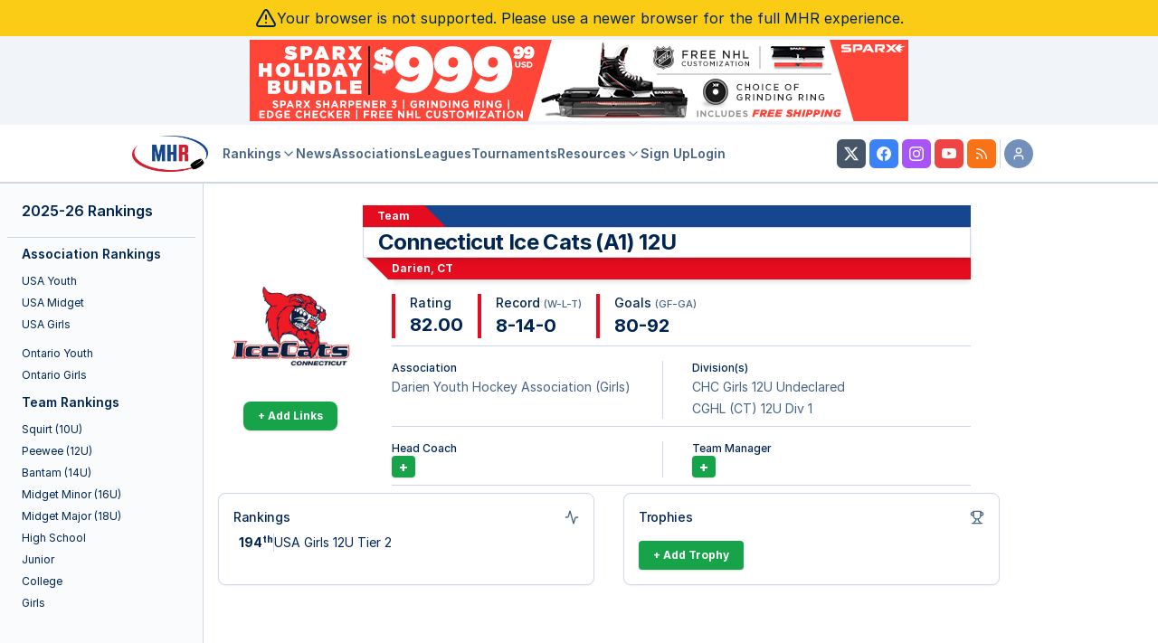

--- FILE ---
content_type: text/html; charset=UTF-8
request_url: https://www.myhockeyrankings.com/team_info.php?t=16687&y=2022
body_size: 71376
content:
<!DOCTYPE html>
<html lang="en">
<head>
<!-- InMobi Choice. Consent Manager Tag v3.0 (for TCF 2.2) -->
<script type="text/javascript" async=true>
(function() {
  var host = 'myhockeyrankings.com';
  var element = document.createElement('script');
  var firstScript = document.getElementsByTagName('script')[0];
  var url = 'https://cmp.inmobi.com'
    .concat('/choice/', 'X70W-gya10Q6h', '/', host, '/choice.js?tag_version=V3');
  var uspTries = 0;
  var uspTriesLimit = 3;
  element.async = true;
  element.type = 'text/javascript';
  element.src = url;

  firstScript.parentNode.insertBefore(element, firstScript);

  function makeStub() {
    var TCF_LOCATOR_NAME = '__tcfapiLocator';
    var queue = [];
    var win = window;
    var cmpFrame;

    function addFrame() {
      var doc = win.document;
      var otherCMP = !!(win.frames[TCF_LOCATOR_NAME]);

      if (!otherCMP) {
        if (doc.body) {
          var iframe = doc.createElement('iframe');

          iframe.style.cssText = 'display:none';
          iframe.name = TCF_LOCATOR_NAME;
          doc.body.appendChild(iframe);
        } else {
          setTimeout(addFrame, 5);
        }
      }
      return !otherCMP;
    }

    function tcfAPIHandler() {
      var gdprApplies;
      var args = arguments;

      if (!args.length) {
        return queue;
      } else if (args[0] === 'setGdprApplies') {
        if (
          args.length > 3 &&
          args[2] === 2 &&
          typeof args[3] === 'boolean'
        ) {
          gdprApplies = args[3];
          if (typeof args[2] === 'function') {
            args[2]('set', true);
          }
        }
      } else if (args[0] === 'ping') {
        var retr = {
          gdprApplies: gdprApplies,
          cmpLoaded: false,
          cmpStatus: 'stub'
        };

        if (typeof args[2] === 'function') {
          args[2](retr);
        }
      } else {
        if(args[0] === 'init' && typeof args[3] === 'object') {
          args[3] = Object.assign(args[3], { tag_version: 'V3' });
        }
        queue.push(args);
      }
    }

    function postMessageEventHandler(event) {
      var msgIsString = typeof event.data === 'string';
      var json = {};

      try {
        if (msgIsString) {
          json = JSON.parse(event.data);
        } else {
          json = event.data;
        }
      } catch (ignore) {}

      var payload = json.__tcfapiCall;

      if (payload) {
        window.__tcfapi(
          payload.command,
          payload.version,
          function(retValue, success) {
            var returnMsg = {
              __tcfapiReturn: {
                returnValue: retValue,
                success: success,
                callId: payload.callId
              }
            };
            if (msgIsString) {
              returnMsg = JSON.stringify(returnMsg);
            }
            if (event && event.source && event.source.postMessage) {
              event.source.postMessage(returnMsg, '*');
            }
          },
          payload.parameter
        );
      }
    }

    while (win) {
      try {
        if (win.frames[TCF_LOCATOR_NAME]) {
          cmpFrame = win;
          break;
        }
      } catch (ignore) {}

      if (win === window.top) {
        break;
      }
      win = win.parent;
    }
    if (!cmpFrame) {
      addFrame();
      win.__tcfapi = tcfAPIHandler;
      win.addEventListener('message', postMessageEventHandler, false);
    }
  };

  makeStub();

  var uspStubFunction = function() {
    var arg = arguments;
    if (typeof window.__uspapi !== uspStubFunction) {
      setTimeout(function() {
        if (typeof window.__uspapi !== 'undefined') {
          window.__uspapi.apply(window.__uspapi, arg);
        }
      }, 500);
    }
  };

  var checkIfUspIsReady = function() {
    uspTries++;
    if (window.__uspapi === uspStubFunction && uspTries < uspTriesLimit) {
      console.warn('USP is not accessible');
    } else {
      clearInterval(uspInterval);
    }
  };

  if (typeof window.__uspapi === 'undefined') {
    window.__uspapi = uspStubFunction;
    var uspInterval = setInterval(checkIfUspIsReady, 6000);
  }
})();
</script>
<!-- End InMobi Choice. Consent Manager Tag v3.0 (for TCF 2.2) -->
<base href="/">
<meta http-equiv="Content-Language" content="en-us">
<meta name="keywords" content="MYHockey,AAA,hockey,youth,midwest,rank,rankings,ratings,lists,listings,teams,associations,
  best,leagues,games,scores,record,travel,USA,Ontario,Canada,squirt,peewee,bantam,midget,college,junior,nhl,equipment,
  schools,programs,club,clubs,blog,hockey nerd,opinion,tournaments,USAHockey,USA Hockey">
<meta name="referrer" content="https://myhockeyrankings.com">
<meta name="viewport" content="width=device-width, initial-scale=1, maximum-scale=1">
<!-- Global site tag (gtag.js) - Google Analytics -->
<script async src="https://www.googletagmanager.com/gtag/js?id=UA-404905-1"></script>
<script>
  window.dataLayer = window.dataLayer || [];
  function gtag(){dataLayer.push(arguments);}
  gtag('js', new Date());

  gtag('config', 'UA-404905-1');
</script>

<!-- Google tag (gtag.js) - Google Analytics V4 -->
<script async src="https://www.googletagmanager.com/gtag/js?id=G-2QBPG3KR96"></script>
<script>
  window.dataLayer = window.dataLayer || [];
  function gtag(){dataLayer.push(arguments);}
  gtag('js', new Date());

  gtag('config', 'G-2QBPG3KR96');
</script>
<!-- Freestar -->
<!-- Below is a link to a CSS file that accounts for Cumulative Layout Shift, a new Core Web Vitals subset that Google uses to help rank your site in search -->
<!-- The file is intended to eliminate the layout shifts that are seen when ads load into the page. If you don't want to use this, simply remove this file -->
<!-- To find out more about CLS, visit https://web.dev/vitals/ -->
<link rel="stylesheet" href="https://a.pub.network/myhockeyrankings-com/cls.css">
<script data-cfasync="false" type="text/javascript">
  var freestar = freestar || {};
  freestar.queue = freestar.queue || [];
  freestar.config = freestar.config || {};
  freestar.config.enabled_slots = [];
  freestar.initCallback = function () { (freestar.config.enabled_slots.length === 0) ? freestar.initCallbackCalled = false : freestar.newAdSlots(freestar.config.enabled_slots) }
</script>
<script src="https://a.pub.network/myhockeyrankings-com/pubfig.min.js" async></script>
<!-- -->
<script type="text/javascript" src="js/MHRAds.js?v=5.5.003"></script>
<script>
    MHRAds.ads = [
    {
        "name": "Sparx",
        "url": "https:\/\/www.sparxhockey.com\/",
        "freq": 1,
        "slot": "banner",
        "img": "images\/ads\/sparx_2025b_320x50.png",
        "height": 50,
        "width": 320
    },
    {
        "name": "Sparx",
        "url": "https:\/\/www.sparxhockey.com\/",
        "freq": 1,
        "slot": "banner",
        "img": "images\/ads\/sparx_2025b_468x60.png",
        "height": 60,
        "width": 468
    },
    {
        "name": "Sparx",
        "url": "https:\/\/www.sparxhockey.com\/",
        "freq": 1,
        "slot": "banner",
        "img": "images\/ads\/sparx_2025b_728x90.png",
        "height": 90,
        "width": 728
    },
    {
        "name": "MYHockey Tournaments",
        "url": "https:\/\/myhockeytournaments.com\/mhr2.php",
        "freq": 1,
        "slot": "banner",
        "img": "images\/ads\/mht_2025e_320x50.gif",
        "height": 50,
        "width": 320
    },
    {
        "name": "MYHockey Tournaments",
        "url": "https:\/\/myhockeytournaments.com\/mhr2.php",
        "freq": 1,
        "slot": "banner",
        "img": "images\/ads\/mht_2025e_468x60.gif",
        "height": 60,
        "width": 468
    },
    {
        "name": "MYHockey Tournaments",
        "url": "https:\/\/myhockeytournaments.com\/mhr2.php",
        "freq": 1,
        "slot": "banner",
        "img": "images\/ads\/mht_2025e_728x90.gif",
        "height": 90,
        "width": 728
    },
    {
        "name": "Sense Arena",
        "url": "https:\/\/hockey.sensearena.com\/?utm_source=mhr&utm_medium=banner&utm_campaign=september25&utm_content=mhr",
        "freq": 1,
        "slot": "banner",
        "img": "images\/ads\/sensearena_2025d_320x50.png",
        "height": 50,
        "width": 320
    },
    {
        "name": "Sense Arena",
        "url": "https:\/\/hockey.sensearena.com\/?utm_source=mhr&utm_medium=banner&utm_campaign=september25&utm_content=mhr",
        "freq": 1,
        "slot": "banner",
        "img": "images\/ads\/sensearena_2025d_468x60.png",
        "height": 60,
        "width": 468
    },
    {
        "name": "Sense Arena",
        "url": "https:\/\/hockey.sensearena.com\/?utm_source=mhr&utm_medium=banner&utm_campaign=september25&utm_content=mhr",
        "freq": 1,
        "slot": "banner",
        "img": "images\/ads\/sensearena_2025d_728x90.png",
        "height": 90,
        "width": 728
    },
    {
        "name": "Gamesheet",
        "url": "https:\/\/playercards.store\/?utm_source=myhockeyrankings.com&utm_medium=banner320&utm_campaign=mhr_display_ads&utm_content=gs_banner_320x50_1",
        "freq": 1,
        "slot": "in-context",
        "img": "images\/ads\/gamesheet_b_320x50.png",
        "height": 50,
        "width": 320
    },
    {
        "name": "Gamesheet",
        "url": "https:\/\/playercards.store\/?utm_source=myhockeyrankings.com&utm_medium=banner468&utm_campaign=mhr_display_ads&utm_content=gs_banner_468x60_1",
        "freq": 1,
        "slot": "in-context",
        "img": "images\/ads\/gamesheet_b_468x60.png",
        "height": 60,
        "width": 468
    },
    {
        "name": "Gamesheet",
        "url": "https:\/\/playercards.store\/?utm_source=myhockeyrankings.com&utm_medium=banner728&utm_campaign=mhr_display_ads&utm_content=gs_banner_728x90_1",
        "freq": 1,
        "slot": "in-context",
        "img": "images\/ads\/gamesheet_b_728x90.png",
        "height": 90,
        "width": 728
    },
    {
        "name": "Crossbar",
        "url": "https:\/\/www.crossbar.org\/platform\/clubs\/hockey?utm_source=mhr&utm_medium=banner&utm_campaign=mhr_branding&utm_content=320x50",
        "freq": 1,
        "slot": "in-context",
        "img": "images\/ads\/crossbar3_320x50.png",
        "height": 50,
        "width": 320
    },
    {
        "name": "Crossbar",
        "url": "https:\/\/www.crossbar.org\/platform\/clubs\/hockey?utm_source=mhr&utm_medium=banner&utm_campaign=mhr_branding&utm_content=468x60",
        "freq": 1,
        "slot": "in-context",
        "img": "images\/ads\/crossbar3_468x60.png",
        "height": 60,
        "width": 468
    },
    {
        "name": "Crossbar",
        "url": "https:\/\/www.crossbar.org\/platform\/clubs\/hockey?utm_source=mhr&utm_medium=banner&utm_campaign=mhr_branding&utm_content=728x90",
        "freq": 1,
        "slot": "in-context",
        "img": "images\/ads\/crossbar3_728x90.png",
        "height": 90,
        "width": 728
    },
    {
        "name": "Crossbar",
        "url": "https:\/\/www.crossbar.org\/platform\/clubs\/hockey?utm_source=mhr&utm_medium=banner&utm_campaign=mhr_branding&utm_content=300x250",
        "freq": 1,
        "slot": "member-landing-page",
        "img": "images\/ads\/crossbar3_300x250.png",
        "height": 250,
        "width": 300
    },
    {
        "name": "NAHL",
        "url": "https:\/\/nahl.com\/combines\/",
        "freq": 1,
        "slot": "banner",
        "img": "images\/ads\/NAHL_2025e_320x50.gif",
        "height": 50,
        "width": 320
    },
    {
        "name": "NAHL",
        "url": "https:\/\/nahl.com\/combines\/",
        "freq": 1,
        "slot": "banner",
        "img": "images\/ads\/NAHL_2025e_468x60.gif",
        "height": 60,
        "width": 468
    },
    {
        "name": "NAHL",
        "url": "https:\/\/nahl.com\/combines\/",
        "freq": 1,
        "slot": "banner",
        "img": "images\/ads\/NAHL_2025e_728x90.gif",
        "height": 90,
        "width": 728
    },
    {
        "name": "NAHL",
        "url": "https:\/\/nahl.com\/combines\/",
        "freq": 1,
        "slot": "in-context",
        "img": "images\/ads\/NAHL_2025e_320x50.gif",
        "height": 50,
        "width": 320
    },
    {
        "name": "NAHL",
        "url": "https:\/\/nahl.com\/combines\/",
        "freq": 1,
        "slot": "in-context",
        "img": "images\/ads\/NAHL_2025e_468x60.gif",
        "height": 60,
        "width": 468
    },
    {
        "name": "NAHL",
        "url": "https:\/\/nahl.com\/combines\/",
        "freq": 1,
        "slot": "in-context",
        "img": "images\/ads\/NAHL_2025e_728x90.gif",
        "height": 90,
        "width": 728
    },
    {
        "name": "LiveBarn",
        "url": "https:\/\/www.livebarn.com\/player-analysis-hub",
        "freq": 1,
        "slot": "banner",
        "img": "images\/ads\/livebarn_b_320x50.png",
        "height": 50,
        "width": 320
    },
    {
        "name": "LiveBarn",
        "url": "https:\/\/www.livebarn.com\/player-analysis-hub",
        "freq": 1,
        "slot": "banner",
        "img": "images\/ads\/livebarn_b_468x60.png",
        "height": 60,
        "width": 468
    },
    {
        "name": "LiveBarn",
        "url": "https:\/\/www.livebarn.com\/player-analysis-hub",
        "freq": 1,
        "slot": "banner",
        "img": "images\/ads\/livebarn_b_728x90.png",
        "height": 90,
        "width": 728
    },
    {
        "name": "LiveBarn",
        "url": "https:\/\/www.livebarn.com\/player-analysis-hub",
        "freq": 1,
        "slot": "in-context",
        "img": "images\/ads\/livebarn_b_320x50.png",
        "height": 50,
        "width": 320
    },
    {
        "name": "LiveBarn",
        "url": "https:\/\/www.livebarn.com\/player-analysis-hub",
        "freq": 1,
        "slot": "in-context",
        "img": "images\/ads\/livebarn_b_468x60.png",
        "height": 60,
        "width": 468
    },
    {
        "name": "LiveBarn",
        "url": "https:\/\/www.livebarn.com\/player-analysis-hub",
        "freq": 1,
        "slot": "in-context",
        "img": "images\/ads\/livebarn_b_728x90.png",
        "height": 90,
        "width": 728
    },
    {
        "name": "Rankings Powered By: Gamesheet",
        "url": "https:\/\/gamesheetinc.com?utm_source=myhockeyrankings.com&utm_medium=banner365&utm_campaign=rankings_powered_by&utm_content=gs_banner_365x140_poweredby",
        "freq": 1,
        "slot": "rankings-powered-by",
        "img": "images\/ads\/gs_banner_365x40_poweredby.png",
        "height": 140,
        "width": 365
    },
    {
        "name": "Rankings Powered By: Gamesheet",
        "url": "https:\/\/gamesheetinc.com?utm_source=myhockeyrankings.com&utm_medium=banner640&utm_campaign=rankings_powered_by&utm_content=gs_banner_640x140_poweredby",
        "freq": 1,
        "slot": "rankings-powered-by",
        "img": "images\/ads\/gs_banner_640x140_poweredby.png",
        "height": 140,
        "width": 640
    },
    {
        "slot": "banner",
        "name": "freestar",
        "freq": 2
    },
    {
        "slot": "in-context",
        "name": "freestar",
        "freq": 2
    }
];
    MHRAds.init();
</script>
<!-- Google Maps -->
<script type="text/javascript" src="https://maps.google.com/maps/api/js?key=AIzaSyCrRTxVXJ9Yl7_YMdlrv8GrUZqQBatRqo8"></script>

<link rel="stylesheet" type="text/css" href="css/modal.css?v=5.5.003" />
<link rel="stylesheet" href="/css/stats-manager.css?v=5.5.003"> 

<!-- ReCaptcha -->
<script src='https://www.google.com/recaptcha/api.js'></script>

<!-- Fonts -->
<link rel="stylesheet" href="/css/mhr-fonts.css?v=5.5.003">
<!-- Inter -->
<link rel="stylesheet" href="/fonts/inter/inter.css?v=5.5.003">

<!-- Tour -->
<link rel="stylesheet" href="/css/mhr-tour.css?v=5.5.003">

<!-- Stats Styles -->
<link rel="stylesheet" href="/css/table-editor.css?v=5.5.003">

<!-- rt-cookie-banner -->
<link rel="stylesheet" href="/css/rt_cookie_banner.css?v=5.5.003">

<link rel="stylesheet" href="/js/franken-ui/1.1.0/core.min.css">
<link rel='stylesheet' type='text/css' href='/css/mhr-v4.compat.css?v=5.5.003'>
<link rel='stylesheet' type='text/css' href='/css/mhr-v5.css?v=5.5.003'>
<link rel='stylesheet' type='text/css' href='/css/mhr-v5.iife.css?v=5.5.003'>
<script src="/js/mhr-v5.iife.js?v=5.5.003"></script>
<script src="/js/franken-ui/1.1.0/core.iife.js" type="module"></script>
<script src="/js/franken-ui/1.1.0/icon.iife.js" type="module"></script>
<style>
    .uk-table th {
        text-align: center;
        font-weight: bold;
        font-size: unset !important;
    }
    .uk-table-small td, .uk-table-small th {
        padding: 0.25rem !important;
    }
    .uk-table tfoot {
        font-size: unset;
    }
    [data-supp-team-list]::-webkit-scrollbar {
      width: 4px;
    }
    [data-supp-team-list]::-webkit-scrollbar-track {
      background: transparent;
    }
    [data-supp-team-list]::-webkit-scrollbar-thumb {
      background-color: rgba(155, 155, 155, 0.5);
      border-radius: 20px;
      border: transparent;
    }
</style>
<title>Connecticut Ice Cats (A1) 12U - Team Information - MYHockey</title>
</head>
<body>
<div class="flex support-warning bg-yellow-400 text-foreground items-center justify-center gap-1 p-2">
    <svg xmlns="http://www.w3.org/2000/svg" width="24" height="24" viewBox="0 0 24 24" fill="none" stroke="currentColor" stroke-width="2" stroke-linecap="round" stroke-linejoin="round" class="lucide lucide-triangle-alert h-6 w-6"><path d="m21.73 18-8-14a2 2 0 0 0-3.48 0l-8 14A2 2 0 0 0 4 21h16a2 2 0 0 0 1.73-3"/><path d="M12 9v4"/><path d="M12 17h.01"/></svg>
    <p>Your browser is not supported.  Please use a newer browser for the full MHR experience.</p>
</div>
<div class="flex min-h-screen w-full flex-col">
  <div class="sticky flex flex-col w-full top-0 z-50 flex items-center justify-center bg-muted border-b">
    <div class="p-1 w-full lg:min-h-[90px]">
			<div class="flex items-center justify-center">
				<!-- mylax_resp -->
				  <script>
					  (function () {
						  MHRAds.show( 'banner' );
					 })()
				</script>
			 </div>
    </div>
    <header class="flex w-full h-16 items-center gap-4 border-b bg-background px-4 md:px-6 2xl:px-0 2xl:pr-4">
    <div class="px-2 flex xl:justify-end grow gap-2">
      <button uk-toggle="target: #mhr-mobile-nav"
              aria-label="Show Navigation"
              class="p-2 border-[1px] shadow-sm rounded hover:bg-muted xl:hidden"
              type="button">
        <svg xmlns="http://www.w3.org/2000/svg" width="24" height="24" viewBox="0 0 24 24" fill="none" stroke="currentColor" stroke-width="2" stroke-linecap="round" stroke-linejoin="round" class="lucide lucide-menu"><line x1="4" x2="20" y1="12" y2="12"/><line x1="4" x2="20" y1="6" y2="6"/><line x1="4" x2="20" y1="18" y2="18"/></svg>
      </button>
      <a href="/">
          <img class="h-10" src="/images/mhr.v5.logo-sm.png">
          <span class="sr-only">MYHockey Rankings</span>
      </a>
    </div>
    <div class="flex justify-end gap-2 grow max-w-4xl">
        <nav
          class="hidden flex-col gap-6 text-lg font-medium xl:flex xl:flex-row md:items-center md:gap-5 md:text-sm lg:gap-6 grow px-2 max-w-4xl"
        >
            <button class="uk-button uk-button-link text-muted-foreground transition-colors hover:text-foreground font-semibold" type="button">Rankings <uk-icon icon="chevron-down" uk-cloak></uk-icon></button>
            <div class="uk-drop uk-dropdown" uk-dropdown>
              <ul class="uk-dropdown-nav uk-nav">
                <li><a href="club-rankings">Association Rankings</a></li>
                <li class="uk-nav-divider"></li>
                <li><a href="rankings/squirt">Squirt Rankings</a></li>
                <li><a href="rankings/peewee">Peewee Rankings</a></li>
                <li><a href="rankings/bantam">Bantam Rankings</a></li>
                <li><a href="rankings/midget-minor">Midget Minor Rankings</a></li>
                <li><a href="rankings/midget-major">Midget Major Rankings</a></li>
                <li><a href="rankings/highschool">High School Rankings</a></li>
                <li><a href="rankings/junior">Junior Rankings</a></li>
                <li><a href="rankings/college">College Rankings</a></li>
                <li><a href="rankings/girls">Girls Rankings</a></li>
              </ul>
            </div>
          <a href="/history" class="text-muted-foreground transition-colors hover:text-foreground font-semibold">
            News
          </a>
          <a href="/associations" class="text-muted-foreground transition-colors hover:text-foreground font-semibold">
            Associations
          </a>
          <a href="/leagues" class="text-muted-foreground transition-colors hover:text-foreground font-semibold">
            Leagues
          </a>
          <a href="http://myhockeytournaments.com/mhr1.php" target="_blank" class="text-muted-foreground transition-colors hover:text-foreground font-semibold">
            Tournaments
          </a>
          <button class="text-muted-foreground hover:text-foreground font-semibold uk-button uk-button-link" type="button">Resources <uk-icon icon="chevron-down" uk-cloak></uk-icon></button>
            <div class="uk-drop uk-dropdown" uk-dropdown>
              <ul class="uk-dropdown-nav uk-nav">
                    <li><a href="/rinks">Rinks</a></li>
                    <li><a href="/game-def">Game Rules</a></li>
                    <li><a href="/faq">FAQ</a></li>
                    <li><a href="/how-to">How-To/Tutorial</a></li>
                    <li><a href="/sponsorship">Advertise</a></li>
                    <li><a href="/contact-us">Contact Us</a></li>
              </ul>
            </div>
          <a href="/member-benefits" class="text-muted-foreground transition-colors hover:text-foreground font-semibold">
            Sign Up
          </a>
                    <a href="/login" class="text-muted-foreground transition-colors hover:text-foreground font-semibold">
            Login
          </a>
          
        </nav>
        <div id="search-button"></div>
        <script>
             MHRv5.search( document.getElementById("search-button" ) );
        </script>
    </div>
    <div class="hidden sm:flex space-x-1 xl:grow">
        <a  href="http://www.twitter.com/myhockeyranking" target="_blank" rel="noreferrer"
            class="inline-flex items-center justify-center whitespace-nowrap rounded-md text-sm font-medium ring-offset-background transition-colors focus-visible:outline-none focus-visible:ring-2 focus-visible:ring-ring focus-visible:ring-offset-2 disabled:pointer-events-none disabled:opacity-50 text-primary-foreground h-8 w-8 bg-slate-600 hover:bg-slate-500">
            <svg xmlns="http://www.w3.org/2000/svg" width="16" height="16" fill="currentColor" viewBox="0 0 16 16" class="h-4 w-4 bi bi-twitter-x">
            <path d="M12.6.75h2.454l-5.36 6.142L16 15.25h-4.937l-3.867-5.07-4.425 5.07H.316l5.733-6.57L0 .75h5.063l3.495 4.633L12.601.75Zm-.86 13.028h1.36L4.323 2.145H2.865l8.875 11.633Z"></path>
            </svg>
            <span class="sr-only">MHR Twitter Profile</span>
        </a>
        <a href="http://www.facebook.com/MyHockeyRankings" target="_blank" rel="noreferrer"
           class="inline-flex items-center justify-center whitespace-nowrap rounded-md text-sm font-medium ring-offset-background transition-colors focus-visible:outline-none focus-visible:ring-2 focus-visible:ring-ring focus-visible:ring-offset-2 disabled:pointer-events-none disabled:opacity-50 text-primary-foreground h-8 w-8 bg-blue-500 hover:bg-blue-400">
            <svg xmlns="http://www.w3.org/2000/svg" width="16" height="16" fill="currentColor" viewBox="0 0 16 16" class="h-4 w-4 bi bi-facebook">
                <path d="M16 8.049c0-4.446-3.582-8.05-8-8.05C3.58 0-.002 3.603-.002 8.05c0 4.017 2.926 7.347 6.75 7.951v-5.625h-2.03V8.05H6.75V6.275c0-2.017 1.195-3.131 3.022-3.131.876 0 1.791.157 1.791.157v1.98h-1.009c-.993 0-1.303.621-1.303 1.258v1.51h2.218l-.354 2.326H9.25V16c3.824-.604 6.75-3.934 6.75-7.951z"></path>
            </svg>
            <span class="sr-only">MHR Facebook Page</span>
        </a>
        <a href="https://www.instagram.com/myhockeyranking" target="_blank" rel="noreferrer"
           class="inline-flex items-center justify-center whitespace-nowrap rounded-md text-sm font-medium ring-offset-background transition-colors focus-visible:outline-none focus-visible:ring-2 focus-visible:ring-ring focus-visible:ring-offset-2 disabled:pointer-events-none disabled:opacity-50 text-primary-foreground h-8 w-8 bg-purple-500 hover:bg-purple-400">
            <svg xmlns="http://www.w3.org/2000/svg" width="16" height="16" fill="currentColor" class="bi bi-instagram" viewBox="0 0 16 16">
                  <path d="M8 0C5.829 0 5.556.01 4.703.048 3.85.088 3.269.222 2.76.42a3.9 3.9 0 0 0-1.417.923A3.9 3.9 0 0 0 .42 2.76C.222 3.268.087 3.85.048 4.7.01 5.555 0 5.827 0 8.001c0 2.172.01 2.444.048 3.297.04.852.174 1.433.372 1.942.205.526.478.972.923 1.417.444.445.89.719 1.416.923.51.198 1.09.333 1.942.372C5.555 15.99 5.827 16 8 16s2.444-.01 3.298-.048c.851-.04 1.434-.174 1.943-.372a3.9 3.9 0 0 0 1.416-.923c.445-.445.718-.891.923-1.417.197-.509.332-1.09.372-1.942C15.99 10.445 16 10.173 16 8s-.01-2.445-.048-3.299c-.04-.851-.175-1.433-.372-1.941a3.9 3.9 0 0 0-.923-1.417A3.9 3.9 0 0 0 13.24.42c-.51-.198-1.092-.333-1.943-.372C10.443.01 10.172 0 7.998 0zm-.717 1.442h.718c2.136 0 2.389.007 3.232.046.78.035 1.204.166 1.486.275.373.145.64.319.92.599s.453.546.598.92c.11.281.24.705.275 1.485.039.843.047 1.096.047 3.231s-.008 2.389-.047 3.232c-.035.78-.166 1.203-.275 1.485a2.5 2.5 0 0 1-.599.919c-.28.28-.546.453-.92.598-.28.11-.704.24-1.485.276-.843.038-1.096.047-3.232.047s-2.39-.009-3.233-.047c-.78-.036-1.203-.166-1.485-.276a2.5 2.5 0 0 1-.92-.598 2.5 2.5 0 0 1-.6-.92c-.109-.281-.24-.705-.275-1.485-.038-.843-.046-1.096-.046-3.233s.008-2.388.046-3.231c.036-.78.166-1.204.276-1.486.145-.373.319-.64.599-.92s.546-.453.92-.598c.282-.11.705-.24 1.485-.276.738-.034 1.024-.044 2.515-.045zm4.988 1.328a.96.96 0 1 0 0 1.92.96.96 0 0 0 0-1.92m-4.27 1.122a4.109 4.109 0 1 0 0 8.217 4.109 4.109 0 0 0 0-8.217m0 1.441a2.667 2.667 0 1 1 0 5.334 2.667 2.667 0 0 1 0-5.334"/>
            </svg>
            <span class="sr-only">MHR Instagram Profile</span>
        </a>
        <a href="https://www.youtube.com/@myhockeyrankings3331" target="_blank" rel="noreferrer"
           class="inline-flex items-center justify-center whitespace-nowrap rounded-md text-sm font-medium ring-offset-background transition-colors focus-visible:outline-none focus-visible:ring-2 focus-visible:ring-ring focus-visible:ring-offset-2 disabled:pointer-events-none disabled:opacity-50 text-primary-foreground h-8 w-8 bg-red-500 hover:bg-red-400">
            <svg xmlns="http://www.w3.org/2000/svg" width="16" height="16" fill="currentColor" class="bi bi-youtube" viewBox="0 0 16 16">
                  <path d="M8.051 1.999h.089c.822.003 4.987.033 6.11.335a2.01 2.01 0 0 1 1.415 1.42c.101.38.172.883.22 1.402l.01.104.022.26.008.104c.065.914.073 1.77.074 1.957v.075c-.001.194-.01 1.108-.082 2.06l-.008.105-.009.104c-.05.572-.124 1.14-.235 1.558a2.01 2.01 0 0 1-1.415 1.42c-1.16.312-5.569.334-6.18.335h-.142c-.309 0-1.587-.006-2.927-.052l-.17-.006-.087-.004-.171-.007-.171-.007c-1.11-.049-2.167-.128-2.654-.26a2.01 2.01 0 0 1-1.415-1.419c-.111-.417-.185-.986-.235-1.558L.09 9.82l-.008-.104A31 31 0 0 1 0 7.68v-.123c.002-.215.01-.958.064-1.778l.007-.103.003-.052.008-.104.022-.26.01-.104c.048-.519.119-1.023.22-1.402a2.01 2.01 0 0 1 1.415-1.42c.487-.13 1.544-.21 2.654-.26l.17-.007.172-.006.086-.003.171-.007A100 100 0 0 1 7.858 2zM6.4 5.209v4.818l4.157-2.408z"/>
            </svg>
            <span class="sr-only">MHR YouTube Channel</span>
        </a>
        <a href="/rss.xml" 
           class="inline-flex items-center justify-center whitespace-nowrap rounded-md text-sm font-medium ring-offset-background transition-colors focus-visible:outline-none focus-visible:ring-2 focus-visible:ring-ring focus-visible:ring-offset-2 disabled:pointer-events-none disabled:opacity-50 text-primary-foreground h-8 w-8 bg-orange-500 hover:bg-orange-400">
            <svg width="24" height="24" stroke="currentColor" stroke-width="2" class="lucide-icon lucide lucide-rss h-4 w-4" xmlns="http://www.w3.org/2000/svg" viewBox="0 0 24 24" fill="none" stroke-linecap="round" stroke-linejoin="round">
                <path d="M4 11a9 9 0 0 1 9 9"></path>
                <path d="M4 4a16 16 0 0 1 16 16"></path>
                <circle cx="5" cy="19" r="1"></circle>
            </svg>
            <span class="sr-only">MHR RSS Feed</span>
        </a>
        <div>
            <div role="none" aria-orientation="vertical" aria-hidden="true" class="shrink-0 bg-border h-full w-[1px]"></div>
        </div>
        <button type="button" class="inline-flex items-center justify-center whitespace-nowrap text-sm font-medium ring-offset-background transition-colors focus-visible:outline-none focus-visible:ring-2 focus-visible:ring-ring focus-visible:ring-offset-2 disabled:pointer-events-none disabled:opacity-50 text-primary-foreground h-8 w-8 bg-secondary/60 hover:bg-secondary/50 rounded-full">
            <svg width="24" height="24" stroke="currentColor" stroke-width="2" class="lucide-icon lucide lucide-user h-4 w-4" xmlns="http://www.w3.org/2000/svg" viewBox="0 0 24 24" fill="none" stroke-linecap="round" stroke-linejoin="round">
                <path d="M19 21v-2a4 4 0 0 0-4-4H9a4 4 0 0 0-4 4v2"></path>
                <circle cx="12" cy="7" r="4"></circle>
            </svg>
            <span class="sr-only">Your Account</span>
        </button>
        <div class="uk-card uk-card-body uk-card-default uk-drop p-0"
             uk-drop="mode: click; pos: bottom-right; animation: duration: 250;">
              <ul class="uk-nav-primary" uk-nav>
                                <li>
                    <a href="/login">
                        <svg xmlns="http://www.w3.org/2000/svg" width="24" height="24" viewBox="0 0 24 24" fill="none" stroke="currentColor" stroke-width="2" stroke-linecap="round" stroke-linejoin="round" class="lucide lucide-log-in w-4 h-4 inline mr-2 text-muted-foreground"><path d="M15 3h4a2 2 0 0 1 2 2v14a2 2 0 0 1-2 2h-4"/><polyline points="10 17 15 12 10 7"/><line x1="15" x2="3" y1="12" y2="12"/></svg>
                        Log In
                    </a>
                </li>
                <li>
                    <a href="/member-benefits">
                        <svg xmlns="http://www.w3.org/2000/svg" width="24" height="24" viewBox="0 0 24 24" fill="none" stroke="currentColor" stroke-width="2" stroke-linecap="round" stroke-linejoin="round" class="lucide lucide-user-plus w-4 h-4 inline mr-2 text-muted-foreground"><path d="M16 21v-2a4 4 0 0 0-4-4H6a4 4 0 0 0-4 4v2"/><circle cx="9" cy="7" r="4"/><line x1="19" x2="19" y1="8" y2="14"/><line x1="22" x2="16" y1="11" y2="11"/></svg>
                        Sign Up
                    </a>
                </li>
                            </ul>
        </div>
    </div>
</header>
</div>
  <div class="md:flex min-h-screen w-full">
      <div class="hidden border-r bg-muted/40 lg:block shrink-0 2xl:grow">
    <div class="flex flex-col gap-2 sticky top-40 ">
    <div class="flex h-full overflow-hidden ">
        <div class="flex flex-col bg-slate-200 shadow-inner">
        </div>
        <div class="ml-auto w-56 shrink-0 px-2">
          <div class="flex h-14 items-center border-b px-4 lg:h-[60px]">
            <a href="/" class="flex items-center gap-2 font-semibold">
                <span class="">2025-26 Rankings</span>
            </a>
          </div>
          <div class="flex-1">
                            <h3 class="font-semibold px-4 py-2 text-sm">Association Rankings</h3>

              <ul class="text-xs mb-2">
                  <li><a class="block px-4 py-1 rounded hover:bg-muted" href="association_rankings.php?y=2025&amp;type=youth&amp;country=US">USA Youth</a></li>
                  <li><a class="block px-4 py-1 rounded hover:bg-muted" href="association_rankings.php?y=2025&amp;type=midget&amp;country=US">USA Midget</a></li>
                  <li><a class="block px-4 py-1 rounded hover:bg-muted" href="association_rankings.php?y=2025&amp;type=girls&amp;country=US">USA Girls</a></li>
              </ul>
              <ul class="text-xs">
                  <li><a class="block px-4 py-1 rounded hover:bg-muted" href="association_rankings.php?y=2025&amp;type=youth&amp;state=ON">Ontario Youth</a></li>
                  <li><a class="block px-4 py-1 rounded hover:bg-muted" href="association_rankings.php?y=2025&amp;type=girls&amp;state=ON">Ontario Girls</a></li>
              </ul>
              <h3 class="font-semibold px-4 py-2 text-sm">Team Rankings</h3>
              <ul class="text-xs">
                  <li><a class="block px-4 py-1 rounded hover:bg-muted" href="rankings.php?x=0&amp;level=squirt">Squirt (10U)</a></li>
                  <li><a class="block px-4 py-1 rounded hover:bg-muted" href="rankings.php?x=0&amp;level=peewee">Peewee (12U)</a></li>
                  <li><a class="block px-4 py-1 rounded hover:bg-muted" href="rankings.php?x=0&amp;level=bantam">Bantam (14U)</a></li>
                  <li><a class="block px-4 py-1 rounded hover:bg-muted" href="rankings.php?x=0&amp;level=midget_minor">Midget Minor (16U)</a></li>
                  <li><a class="block px-4 py-1 rounded hover:bg-muted" href="rankings.php?x=0&amp;level=midget_major">Midget Major (18U)</a></li>
                  <li><a class="block px-4 py-1 rounded hover:bg-muted" href="rankings.php?x=0&amp;level=highschool">High School</a></li>
                  <li><a class="block px-4 py-1 rounded hover:bg-muted" href="rankings.php?x=0&amp;level=junior">Junior</a></li>
                  <li><a class="block px-4 py-1 rounded hover:bg-muted" href="rankings.php?x=0&amp;level=college">College</a></li>
                  <li><a class="block px-4 py-1 rounded hover:bg-muted" href="rankings.php?x=0&amp;level=girls">Girls</a></li>
              </ul>
              <!--
            <ul class="uk-nav-primary" uk-nav>
                <li>
                    <a href="/login">
                        <svg xmlns="http://www.w3.org/2000/svg" width="24" height="24" viewBox="0 0 24 24" fill="none" stroke="currentColor" stroke-width="2" stroke-linecap="round" stroke-linejoin="round" class="lucide lucide-log-in w-4 h-4 inline mr-2 text-muted-foreground"><path d="M15 3h4a2 2 0 0 1 2 2v14a2 2 0 0 1-2 2h-4"/><polyline points="10 17 15 12 10 7"/><line x1="15" x2="3" y1="12" y2="12"/></svg>
                        Log In
                    </a>
                </li>
                <li>
                    <a href="/member-benefits">
                        <svg xmlns="http://www.w3.org/2000/svg" width="24" height="24" viewBox="0 0 24 24" fill="none" stroke="currentColor" stroke-width="2" stroke-linecap="round" stroke-linejoin="round" class="lucide lucide-user-plus w-4 h-4 inline mr-2 text-muted-foreground"><path d="M16 21v-2a4 4 0 0 0-4-4H6a4 4 0 0 0-4 4v2"/><circle cx="9" cy="7" r="4"/><line x1="19" x2="19" y1="8" y2="14"/><line x1="22" x2="16" y1="11" y2="11"/></svg>
                        Sign Up
                    </a>
                </li>
            </ul>
              -->
              <div class="my-4">
              <!-- Tag ID: myhockeyrankings_skyscraper_left -->
<div align="center" id="myhockeyrankings_skyscraper_left">
  <script data-cfasync="false" type="text/javascript">
      let adUnit = document.querySelector("#myhockeyrankings_skyscraper_left");
      if( !window.ResizeObserver ) {
        adUnit.setAttribute("data-freestar-ad", "__160x600");
        freestar.config.enabled_slots.push({ placementName: "myhockeyrankings_skyscraper_left", slotId: "myhockeyrankings_skyscraper_left" });
      }else{
          document.addEventListener("DOMContentLoaded", () => {
              let main = document.querySelector("main");
              let observer = new ResizeObserver((entries) => {
                  if( main.clientHeight > adUnit.offsetTop + 600 ) {
                    adUnit.setAttribute("data-freestar-ad", "__160x600");
                    freestar.config.enabled_slots.push({ placementName: "myhockeyrankings_skyscraper_left", slotId: "myhockeyrankings_skyscraper_left" });
                    observer.disconnect();
                  }
              });
              observer.observe(main);
          });
      }
  </script>
</div>
              </div>
                      </div>
          <div class="mt-auto p-4">
          </div>
        </div>
    </div>
</div>
</div>
      <main class="z-0 grow w-full max-w-4xl relative">
		<div class="flex flex-1 flex-col gap-4 p-4 max-w-4xl">
    <div class="flex flex-col sm:flex-row w-full">
    <div class="flex sm:flex-col space-x-8 sm:space-x-0 items-center justify-center m-auto space-y-1 shrink-0">
        <div class="min-w-36">
                                    <img class="m-auto h-36 mx-2" src="https://ranktech-cdn.s3.us-east-2.amazonaws.com/myhockey_prod/logos/000ad4_a.png">
                         
        </div>
        <div>
                                    <div id="social_links" class="flex justify-center items-center mt-2">
                
                
                
                
                

                                <a href="/member-benefits" class="bg-green-600 rounded-lg py-2 px-4 transition-colors hover:bg-green-500 font-bold text-white shadow text-xs" aria-label="Add Links" title="Add Links">+ Add Links</a>

                            </div>
             
                     
        </div>
    </div>
    <div class="sm:px-8 py-2 grow overflow-hidden">
        <div class="sm:-ml-8">
                                                <div class="w-full">
    <div class="bg-secondary flex">
        <div class="text-xs bg-primary text-primary-foreground px-4 py-1 font-bold relative
                    after:content-[''] after:bg-primary after:h-6 after:w-6 after:absolute after:ml-1 after:-mt-1 after:skew-x-[45deg]">                Team            </div>
    </div>
    <div class="shadow-md px-4 z-20 relative border-[1px] bg-background w-full">
                <h1 class="text-lg lg:text-2xl tracking-tight font-bold sm:whitespace-nowrap overflow-hidden text-ellipsis w-full">                Connecticut Ice Cats (A1) 12U            </h1>
            </div>
    <div class="bg-primary before:z-0 z-10 text-primary-foreground ml-8 px-4 py-1 text-xs relative h-6 shadow-md
                before:content-[''] before:bg-primary before:h-6 before:w-8 before:absolute before:-mt-1 before:-ml-8 before:skew-x-[45deg]">
        <div class="-ml-4 z-20 absolute font-bold w-full pr-4">
                                            Darien, CT
                                    </div>
     </div>
</div>
        </div>
                <div class="flex justify-center sm:justify-start mt-2 space-x-4 py-2">
            <div class="hidden sm:block">
                <div role="none" aria-orientation="vertical" aria-hidden="true" class="shrink-0 h-full bg-primary w-1"></div>
            </div>
            <div class="grow text-center sm:grow-0 sm:text-left">
                <h3 class="text-sm font-medium">Rating</h3>
                <div class="text-xl font-bold">82.00</div>
            </div>
            <div class="hidden sm:block">
                <div role="none" aria-orientation="vertical" aria-hidden="true" class="shrink-0 h-full bg-primary w-1"></div>
            </div>
            <div class="grow text-center sm:grow-0 sm:text-left">
                <h3 class="text-sm font-medium">Record
                            <small class="hidden sm:inline text-muted-foreground">(W-L-T)</small>
                </h3>
                <div class="text-xl font-bold">8-14-0</div>
                <p class="sm:hidden text-muted-foreground text-xs">W-L-T</p>
            </div>
            <div class="hidden sm:block">
                <div role="none" aria-orientation="vertical" aria-hidden="true" class="shrink-0 h-full bg-primary w-1"></div>
            </div>
            <div class="grow text-center sm:grow-0 sm:text-left">
                <h3 class="text-sm font-medium">Goals
                            <small class="hidden sm:inline text-muted-foreground">(GF-GA)</small>
                </h3>
                <div class="text-xl font-bold">80-92</div>
                <p class="sm:hidden text-muted-foreground text-xs">GF-GA</p>
            </div>
        </div>
        <div role="none" aria-hidden="true" class="shrink-0 bg-border h-[1px] w-full"></div>
        <div class="flex flex-col sm:flex-row mt-2 space-y-3 sm:space-y-0 sm:space-x-8 py-2">
    <div class="basis-5/12 grow-0">
              <h3 class="text-xs font-medium">Association</h3>
                                     <a href="/association-info?a=2019" class="text-sm text-muted-foreground transition-colors hover:text-foreground">Darien Youth Hockey Association (Girls)</a>
                                      </div>
    <div class="sm:hidden">
        <div role="none" aria-orientation="horizontal" aria-hidden="true" class="shrink-0 w-full bg-border h-[1px]"></div>
    </div>
    <div class="hidden sm:block">
        <hr class="uk-divider-vertical h-full">
    </div>
    <div class="basis-5/12 grow-0">
              <h3 class="text-xs font-medium">Division(s)</h3>
                                       <ul><li><a href="/division-info?y=2022&d=2158" class="text-sm text-muted-foreground transition-colors hover:text-foreground">CHC Girls 12U Undeclared</a></li><li><a href="/division-info?y=2022&d=2317" class="text-sm text-muted-foreground transition-colors hover:text-foreground">CGHL (CT) 12U Div 1</a></li></ul>
                                       </div>
</div>
<div role="none" aria-hidden="true" class="shrink-0 bg-border h-[1px] w-full"></div>
        <div class="flex mt-2 space-x-8 py-2">
    <div class="basis-5/12 w-5/12">
              <h3 class="text-xs font-medium">Head Coach</h3>
                      <div id="head_coach_field">
                              <a href="/member-benefits" class="bg-green-600 rounded px-2 py-[0.125rem] transition-colors hover:bg-green-500 font-bold text-white shadow" aria-label="Add Coach">+</a>
                              </div>
                                      </div>
    <div>
        <hr class="uk-divider-vertical h-full">
    </div>
    <div class="basis-5/12 w-5/12">
              <h3 class="text-xs font-medium">Team Manager</h3>
                      <div id="team_mgr_field">
                              <a href="/member-benefits" class="bg-green-600 rounded px-2 py-[0.125rem] transition-colors hover:bg-green-500 font-bold text-white shadow" aria-label="Add Team Manager">+</a>
                              </div>
                                      </div>
</div>
<div role="none" aria-hidden="true" class="shrink-0 bg-border h-[1px] w-full"></div>
            </div>
</div>

<div class="grid gap-4 md:grid-cols-2 md:gap-8 lg:grid-cols-2 max-w-4xl">
    <div class="rounded-lg border bg-card text-card-foreground shadow-sm">
    <div class="flex flex-col space-y-1.5 p-2 p-4 pb-0">
                   <div class="flex flex-row items-center justify-between space-y-0 pb-2">
               <h3 class="tracking-tight text-sm font-medium">
                                      Rankings
                                  </h3>
               <svg width="24" height="24" stroke="currentColor" stroke-width="2" class="lucide-icon lucide lucide-activity h-4 w-4 text-muted-foreground" xmlns="http://www.w3.org/2000/svg" viewBox="0 0 24 24" fill="none" stroke-linecap="round" stroke-linejoin="round"><path d="M22 12h-2.48a2 2 0 0 0-1.93 1.46l-2.35 8.36a.25.25 0 0 1-.48 0L9.24 2.18a.25.25 0 0 0-.48 0l-2.35 8.36A2 2 0 0 1 4.49 12H2"></path></svg>
           </div>
                    </div>
    <div class="p-4 pt-0">
                <ul class="text-sm">
                                    <li class="flex gap-2">
                                                <div class="min-w-[2.75rem] text-right">
                <strong>194<sup>th</sup></strong>                </div>
                <div>
                    <hr class="uk-divider-vertical h-full">
                </div>
                                <div class="grow">
                    <a class="transition-colors hover:text-primary" href="/rank?y=2022&a=b&v=2008">USA Girls 12U Tier 2</a>
                </div>
            </li>
                                </ul>
            </div>
</div>
    <div class="rounded-lg border bg-card text-card-foreground shadow-sm">
    <div class="flex flex-col space-y-1.5 p-2 p-4 pb-0">
                   <div class="flex flex-row items-center justify-between space-y-0 pb-2">
                <h3 class="tracking-tight text-sm font-medium">Trophies</h3>
                <svg width="24" height="24" stroke="currentColor" stroke-width="2" class="lucide-icon lucide lucide-trophy h-4 w-4 text-muted-foreground" xmlns="http://www.w3.org/2000/svg" viewBox="0 0 24 24" fill="none" stroke-linecap="round" stroke-linejoin="round"><path d="M6 9H4.5a2.5 2.5 0 0 1 0-5H6"></path><path d="M18 9h1.5a2.5 2.5 0 0 0 0-5H18"></path><path d="M4 22h16"></path><path d="M10 14.66V17c0 .55-.47.98-.97 1.21C7.85 18.75 7 20.24 7 22"></path><path d="M14 14.66V17c0 .55.47.98.97 1.21C16.15 18.75 17 20.24 17 22"></path><path d="M18 2H6v7a6 6 0 0 0 12 0V2Z"></path></svg>
        </div>
                    </div>
    <div class="p-4 pt-0">
                   <div id="trophies_listing" class="space-y-2">
               <ul class="text-xs list-disc pl-4">
                              </ul>
               <a href="/member-benefits" class="inline-block bg-green-600 rounded px-4 py-2 transition-colors hover:bg-green-500 font-bold text-white shadow text-xs" aria-label="Add Trophy">+ Add Trophy</a>
            </div>
                        </div>
</div>
</div>
 
<div id="mhr-in-context-ad-0" class="in-context-ad"> 
      <script>
          (function () {
              MHRAds.show( 'in-context', document.getElementById("mhr-in-context-ad-0"));
         })()
    </script>
</div>

<ul class="uk-tab bg-muted text-lg rounded">
  <li class="uk-active"><a href="/team-info/16687/2022/games">Games</a></li>
  <li><a href="/team-info/16687/2022/math">Math</a></li>
  <li><a href="/team-info/16687/2022/last10">Last 10</a></li>
    <li><a href="/team-info/16687/2022/roster">Roster</a></li>
  <li><a href="/team-info/16687/2022/stats">Stats</a></li>
  </ul>
<div  id="scores-body"></div>
<script type="text/javascript">
document.addEventListener("DOMContentLoaded", function () {
    MHRv5.scoresBody( document.getElementById("scores-body"), {"yr":"2022","season":"2025","preseason":false,"season_final":false,"season_start":"2025-08-15","season_stop":"2026-05-31","site_name_short":"MYHockey","team_nbr":"16687","team_name":"Connecticut Ice Cats (A1) 12U","team_age":"b","has_team_access":false,"has_member_access":false,"messaging_enabled":false,"messaging_addresses":[],"is_logged_in":false,"today":20260117,"token":"91011627d8c276c4354491484774057a73d391e105c4ec5ccfaa9976eda84b06.Gpe6PrrQ2dA=","game_scores":{"team_nbr":16687,"team_ss":75,"team_state":"CT","team_age":"b","level_desc":"Girls Peewee","season_start":"2025-08-15","season_stop":"2026-05-31"}} );
});
</script>
</div>

      </main>
              <div class="hidden 2xl:block py-2 space-y-2 grow">
    <div class="max-w-sm mr-auto space-y-2">
                        <div data-mhr-recommendation="1" class="rounded-lg border bg-card text-card-foreground shadow-sm hidden">
    <div class="flex flex-col space-y-1.5 p-2 p-4">
        <h3 class="font-semibold tracking-tight text-sm">CHC Girls 12U Undeclared</h3>
        <p class="text-muted-foreground text-xs">All Teams</p>
    </div>
    <div class="p-2 pt-0 md:p-4 md:pt-0 text-xs">
        <ul class="list-disc pl-4 max-h-[10rem] overflow-hidden overflow-y-auto relative" data-supp-team-list>
                        <li class="text-primary">
                <a class="hover:underline hover:text-card-foreground" href="/team-info/16687/2022">Connecticut Ice Cats (A1) 12U</a>
            </li> 
                        <li class="text-muted-foreground">
                <a class="hover:underline hover:text-card-foreground" href="/team-info/29072/2022">Hamden Dragons 12U</a>
            </li> 
                        <li class="text-muted-foreground">
                <a class="hover:underline hover:text-card-foreground" href="/team-info/30242/2022">Southeastern CT Seahawks 12U</a>
            </li> 
                    </ul>
    </div>
</div>
<div data-mhr-recommendation="2" class="rounded-lg border bg-card text-card-foreground shadow-sm hidden">
    <div class="flex flex-col space-y-1.5 p-2 p-4">
        <h3 class="font-semibold tracking-tight text-sm">CGHL (CT) 12U Div 1</h3>
        <p class="text-muted-foreground text-xs">All Teams</p>
    </div>
    <div class="p-2 pt-0 md:p-4 md:pt-0 text-xs">
        <ul class="list-disc pl-4 max-h-[10rem] overflow-hidden overflow-y-auto relative" data-supp-team-list>
                        <li class="text-primary">
                <a class="hover:underline hover:text-card-foreground" href="/team-info/16687/2022">Connecticut Ice Cats (A1) 12U</a>
            </li> 
                        <li class="text-muted-foreground">
                <a class="hover:underline hover:text-card-foreground" href="/team-info/11362/2022">Shoreline Sharks (Tier2) 12U</a>
            </li> 
                        <li class="text-muted-foreground">
                <a class="hover:underline hover:text-card-foreground" href="/team-info/9385/2022">Stateline Hawks (A) 12U</a>
            </li> 
                        <li class="text-muted-foreground">
                <a class="hover:underline hover:text-card-foreground" href="/team-info/19121/2022">West Hartford Capital Wolves 12U</a>
            </li> 
                    </ul>
    </div>
</div>
<script>
{
    const teamLists = document.querySelectorAll("[data-supp-team-list]");
    for( const teamList of teamLists ) {
       let selectedElm = teamList.querySelector(".text-primary");
       if( selectedElm ) {
           teamList.scrollTo({
              top: selectedElm.offsetTop - 64,
            }); 
       }
    }
}
</script>
<div class="space-y-2">
<div data-mhr-recommendation="1" class="hidden">
    <a href="/news?b=4364">
        <div class="rounded-lg border bg-card text-card-foreground shadow-sm h-full w-full">
            <div class="flex flex-col space-y-1.5 p-0 pt-0 md:p-0">
            <div style="position: relative; width: 100%; padding-bottom: 56.25%;">
            <div class="bg-muted overflow-hidden" style="position: absolute; inset: 0px;">
                                <div data-lazy-img-src="https://ranktech-cdn.s3.us-east-2.amazonaws.com/myhockey_prod/news/ni20251212162725.png" class="rounded object-cover w-full h-full"></div>
                            </div>
            </div>
            <!--<Aspect-ratio>-->
            <h3 class="font-semibold tracking-tight text-xl px-4">Weekend Preview Dec. 12-14: NA3 &amp; NAP Together in Blaine While the Mission Host Girls &amp; Waterloo Wolves Host Boys Events</h3>
            <!--<Card-title>-->
            <div class="text-sm text-muted-foreground !mt-2 px-4 pb-4 space-y-1"><span class=" font-bold">MHR Weekend Preview</span> |<time datetime="2025-12-12 16:19:19" class="text-muted-foreground">
                                                1mo.
                            </time>
            </div>
            </div>
        </div>
    </a>
</div>
<div data-mhr-recommendation="2" class="hidden">
    <a href="/news?b=4383">
        <div class="rounded-lg border bg-card text-card-foreground shadow-sm h-full w-full">
            <div class="flex flex-col space-y-1.5 p-0 pt-0 md:p-0">
            <div style="position: relative; width: 100%; padding-bottom: 56.25%;">
            <div class="bg-muted overflow-hidden" style="position: absolute; inset: 0px;">
                                <div data-lazy-img-src="https://ranktech-cdn.s3.us-east-2.amazonaws.com/myhockey_prod/news/ni20260116144410.png" class="rounded object-cover w-full h-full"></div>
                            </div>
            </div>
            <!--<Aspect-ratio>-->
            <h3 class="font-semibold tracking-tight text-xl px-4">Weekend Preview: Grizz Cup and Other Unique Events Highlight One of the Busiest Tourney Weekends</h3>
            <!--<Card-title>-->
            <div class="text-sm text-muted-foreground !mt-2 px-4 pb-4 space-y-1"><span class=" font-bold">MHR Weekend Preview</span> |<time datetime="2026-01-16 14:37:17" class="text-muted-foreground">
                                                1d
                            </time>
            </div>
            </div>
        </div>
    </a>
</div>
</div>
<script>
(function () {
    var d = document;
    var newsImages = d.querySelectorAll("[data-lazy-img-src]");
    var imageLoader = function () {
        var newsImages0 = [];
        for( var i = 0; i < newsImages.length; i++ ) {
            (function(newsImage){
                var newsRect = newsImage.getBoundingClientRect();
                if( newsRect.top < window.innerHeight && newsRect.bottom > 0 ) {
                   var src = newsImage.dataset.lazyImgSrc;
                   var title = newsImage.title;
                   var img = new Image();
                   img.alt = title;
                   img.onload = function () {
                       img.className = newsImage.className;
                       newsImage.parentNode.replaceChild( img, newsImage );
                   };
                  img.src = src;
                }else{
                    newsImages0.push(newsImages[i]);
                }
            })(newsImages[i]);
        }
        newsImages = newsImages0;
    }
    imageLoader();
    window.addEventListener("scroll", imageLoader);
})();
</script>
      
              </div>
    <div class="max-w-sm mr-auto space-y-2 sticky top-44 space-y-2 flex flex-col items-center gap-2">
            <div class="bg-muted p-1">
                <a id="mhr-rcol-ad-1" href ='https://myhockeytournaments.com/mhr3.php' target='_blank'><img src ='images/ads/mht_2025e_300x120.gif' alt = 'MYHockey Tournaments' /></a>
<script>
(function () {
    var impressionSent = false;
    var el = document.getElementById("mhr-rcol-ad-1");
    if( !el ) return;

    function checkImpresion() {
        var visible = false;
        var rect = el.getBoundingClientRect();
        if( rect.top < window.innerHeight && rect.bottom > 0 ) {
            visible = true;
        }
        if( visible && !impressionSent ) {
            impressionSent = true;
            gtag("event", "view_promotion", {
                items: [{
                    promotion_name: "MYHockey Tournaments mhr_gold",
                    affiliation: "MYHockey Tournaments",
                    creative_slot: "mhr_gold",
                    creative_name: "MHR Gold (right_column)",
                    item_variant: "mhr_gold (right_column) 320x120"                }]
            });
            document.removeEventListener("scroll", checkImpresion, true);
            window.removeEventListener("resize", checkImpresion);
        } 
    }
    checkImpresion();
    document.addEventListener("scroll", checkImpresion, true);
    window.addEventListener("resize", checkImpresion);
})();
</script>

            </div>
                        <div class="p-1 max-w-[336px] w-full">
                <!-- Tag ID: myhockeyrankings_medrec_right -->
<div align="center" data-freestar-ad="__300x250" id="myhockeyrankings_medrec_right">
  <script data-cfasync="false" type="text/javascript">
    freestar.config.enabled_slots.push({ placementName: "myhockeyrankings_medrec_right", slotId: "myhockeyrankings_medrec_right" });
  </script>
</div>
            </div>
            <div class="p-1 max-w-[336px] w-full">
                <!-- Tag ID: myhockeyrankings_medrec_right_2 -->
<div align="center" data-freestar-ad="__300x250" id="myhockeyrankings_medrec_right_2">
  <script data-cfasync="false" type="text/javascript">
    freestar.config.enabled_slots.push({ placementName: "myhockeyrankings_medrec_right_2", slotId: "myhockeyrankings_medrec_right_2" });
  </script>
</div>
            </div>
                 </div>
  </div>
  </div>
  <footer class="border-t-[3rem] border-primary">
    <div class="bg-secondary text-secondary-foreground flex p-8 gap-8 border-t-4">
      <div class="flex flex-col lg:flex-row gap-16 max-w-6xl m-auto grow">
          <div class="grow">
            <a href="/" class="flex items-center gap-2 text-lg font-semibold md:text-base">
                <img class="m-auto h-32" src="/images/mhr.v5.logo-full-bg.png">
                <span class="sr-only">MYHockey Rankings</span>
            </a>
          </div>
          <div class="flex flex-col md:flex-row gap-10 md:gap-16 grow">
              <div class="flex gap-4 sm:gap-16 grow">
                  <div class="flex flex-col gap-2 grow">
                      <h3 class="font-semibold">Learn More</h3>
                      <nav class="flex flex-col text-sm">
                          <a class="hover:underline" href="/about">About</a>
                          <a class="hover:underline" href="/faq">FAQ</a>
                          <a class="hover:underline" href="/how-to">How-To/Tutorial</a>
                          <a class="hover:underline" href="/game-def">Game Rules</a>
                          <a class="hover:underline" href="/contact-us">Contact Us</a>
                          <a class="hover:underline" href="/sponsorship">Advertise</a>
                      </nav>
                  </div>
                  <div>
                      <hr class="uk-divider-vertical h-full">
                  </div>
                  <div class="flex flex-col gap-2 grow">
                      <h3 class="font-semibold">Discover</h3>
                      <nav class="flex flex-col text-sm">
                          <a class="hover:underline" href="http://myhockeytournaments.com/mhr1.php" target="_blank">Tournaments</a>
                          <a class="hover:underline" href="/volunteer-hof">Volunteer Hall of Fame</a>
                          <a class="hover:underline" href="/forums">Hockey Talk</a>
                      </nav>
                  </div>
              </div>
              <div class="hidden md:block">
                  <hr class="uk-divider-vertical h-full">
              </div>
              <div class="flex flex-col gap-2 grow">
                  <div class="max-w-sm m-auto w-full flex flex-col gap-2">
                        <h3 class="font-semibold text-center">Follow Us</h3>
                        <div class="flex align-center justify-center gap-2">
                            <a href="http://www.twitter.com/myhockeyranking" target="_blank" rel="noreferrer"
                               class="inline-flex items-center justify-center whitespace-nowrap text-sm font-medium ring-offset-background transition-colors focus-visible:outline-none focus-visible:ring-2 focus-visible:ring-ring focus-visible:ring-offset-2 disabled:pointer-events-none disabled:opacity-50 border border-input hover:bg-accent hover:text-accent-foreground h-8 w-8 bg-transparent rounded-full">
                                <svg xmlns="http://www.w3.org/2000/svg" width="16" height="16" fill="currentColor" viewBox="0 0 16 16" class="h-4 w-4 bi bi-twitter-x">
                                    <path d="M12.6.75h2.454l-5.36 6.142L16 15.25h-4.937l-3.867-5.07-4.425 5.07H.316l5.733-6.57L0 .75h5.063l3.495 4.633L12.601.75Zm-.86 13.028h1.36L4.323 2.145H2.865l8.875 11.633Z"></path>
                                </svg>
                                <span class="sr-only">MHR Twitter Profile</span>
                            </a>
                            <a href="http://www.facebook.com/MyHockeyRankings" target="_blank" rel="noreferrer"
                               class="inline-flex items-center justify-center whitespace-nowrap text-sm font-medium ring-offset-background transition-colors focus-visible:outline-none focus-visible:ring-2 focus-visible:ring-ring focus-visible:ring-offset-2 disabled:pointer-events-none disabled:opacity-50 border border-input hover:bg-accent hover:text-accent-foreground h-8 w-8 bg-transparent rounded-full">
                                <svg xmlns="http://www.w3.org/2000/svg" width="16" height="16" fill="currentColor" viewBox="0 0 16 16" class="h-4 w-4 bi bi-facebook">
                                    <path d="M16 8.049c0-4.446-3.582-8.05-8-8.05C3.58 0-.002 3.603-.002 8.05c0 4.017 2.926 7.347 6.75 7.951v-5.625h-2.03V8.05H6.75V6.275c0-2.017 1.195-3.131 3.022-3.131.876 0 1.791.157 1.791.157v1.98h-1.009c-.993 0-1.303.621-1.303 1.258v1.51h2.218l-.354 2.326H9.25V16c3.824-.604 6.75-3.934 6.75-7.951z"></path>
                                </svg>
                                <span class="sr-only">MHR Facebook Page</span>
                            </a>
                            <a href="https://www.instagram.com/myhockeyranking" target="_blank" rel="noreferrer"
                               class="inline-flex items-center justify-center whitespace-nowrap text-sm font-medium ring-offset-background transition-colors focus-visible:outline-none focus-visible:ring-2 focus-visible:ring-ring focus-visible:ring-offset-2 disabled:pointer-events-none disabled:opacity-50 border border-input hover:bg-accent hover:text-accent-foreground h-8 w-8 bg-transparent rounded-full">
                            <svg xmlns="http://www.w3.org/2000/svg" width="16" height="16" fill="currentColor" class="bi bi-instagram" viewBox="0 0 16 16">
                                  <path d="M8 0C5.829 0 5.556.01 4.703.048 3.85.088 3.269.222 2.76.42a3.9 3.9 0 0 0-1.417.923A3.9 3.9 0 0 0 .42 2.76C.222 3.268.087 3.85.048 4.7.01 5.555 0 5.827 0 8.001c0 2.172.01 2.444.048 3.297.04.852.174 1.433.372 1.942.205.526.478.972.923 1.417.444.445.89.719 1.416.923.51.198 1.09.333 1.942.372C5.555 15.99 5.827 16 8 16s2.444-.01 3.298-.048c.851-.04 1.434-.174 1.943-.372a3.9 3.9 0 0 0 1.416-.923c.445-.445.718-.891.923-1.417.197-.509.332-1.09.372-1.942C15.99 10.445 16 10.173 16 8s-.01-2.445-.048-3.299c-.04-.851-.175-1.433-.372-1.941a3.9 3.9 0 0 0-.923-1.417A3.9 3.9 0 0 0 13.24.42c-.51-.198-1.092-.333-1.943-.372C10.443.01 10.172 0 7.998 0zm-.717 1.442h.718c2.136 0 2.389.007 3.232.046.78.035 1.204.166 1.486.275.373.145.64.319.92.599s.453.546.598.92c.11.281.24.705.275 1.485.039.843.047 1.096.047 3.231s-.008 2.389-.047 3.232c-.035.78-.166 1.203-.275 1.485a2.5 2.5 0 0 1-.599.919c-.28.28-.546.453-.92.598-.28.11-.704.24-1.485.276-.843.038-1.096.047-3.232.047s-2.39-.009-3.233-.047c-.78-.036-1.203-.166-1.485-.276a2.5 2.5 0 0 1-.92-.598 2.5 2.5 0 0 1-.6-.92c-.109-.281-.24-.705-.275-1.485-.038-.843-.046-1.096-.046-3.233s.008-2.388.046-3.231c.036-.78.166-1.204.276-1.486.145-.373.319-.64.599-.92s.546-.453.92-.598c.282-.11.705-.24 1.485-.276.738-.034 1.024-.044 2.515-.045zm4.988 1.328a.96.96 0 1 0 0 1.92.96.96 0 0 0 0-1.92m-4.27 1.122a4.109 4.109 0 1 0 0 8.217 4.109 4.109 0 0 0 0-8.217m0 1.441a2.667 2.667 0 1 1 0 5.334 2.667 2.667 0 0 1 0-5.334"/>
                            </svg>
                                <span class="sr-only">MHR Instagram Profile</span>
                            </a>
                            <a href="https://www.youtube.com/@myhockeyrankings3331" target="_blank" rel="noreferrer"
                               class="inline-flex items-center justify-center whitespace-nowrap text-sm font-medium ring-offset-background transition-colors focus-visible:outline-none focus-visible:ring-2 focus-visible:ring-ring focus-visible:ring-offset-2 disabled:pointer-events-none disabled:opacity-50 border border-input hover:bg-accent hover:text-accent-foreground h-8 w-8 bg-transparent rounded-full">
                                <svg xmlns="http://www.w3.org/2000/svg" width="16" height="16" fill="currentColor" class="bi bi-youtube" viewBox="0 0 16 16">
                                      <path d="M8.051 1.999h.089c.822.003 4.987.033 6.11.335a2.01 2.01 0 0 1 1.415 1.42c.101.38.172.883.22 1.402l.01.104.022.26.008.104c.065.914.073 1.77.074 1.957v.075c-.001.194-.01 1.108-.082 2.06l-.008.105-.009.104c-.05.572-.124 1.14-.235 1.558a2.01 2.01 0 0 1-1.415 1.42c-1.16.312-5.569.334-6.18.335h-.142c-.309 0-1.587-.006-2.927-.052l-.17-.006-.087-.004-.171-.007-.171-.007c-1.11-.049-2.167-.128-2.654-.26a2.01 2.01 0 0 1-1.415-1.419c-.111-.417-.185-.986-.235-1.558L.09 9.82l-.008-.104A31 31 0 0 1 0 7.68v-.123c.002-.215.01-.958.064-1.778l.007-.103.003-.052.008-.104.022-.26.01-.104c.048-.519.119-1.023.22-1.402a2.01 2.01 0 0 1 1.415-1.42c.487-.13 1.544-.21 2.654-.26l.17-.007.172-.006.086-.003.171-.007A100 100 0 0 1 7.858 2zM6.4 5.209v4.818l4.157-2.408z"/>
                                </svg>
                                <span class="sr-only">MHR YouTube Channel</span>
                            </a>
                            <a href="/rss.xml"
                               class="inline-flex items-center justify-center whitespace-nowrap text-sm font-medium ring-offset-background transition-colors focus-visible:outline-none focus-visible:ring-2 focus-visible:ring-ring focus-visible:ring-offset-2 disabled:pointer-events-none disabled:opacity-50 border border-input hover:bg-accent hover:text-accent-foreground h-8 w-8 bg-transparent rounded-full">
                                <svg width="24" height="24" stroke="currentColor" stroke-width="2" class="lucide-icon lucide lucide-rss h-4 w-4" xmlns="http://www.w3.org/2000/svg" viewBox="0 0 24 24" fill="none" stroke-linecap="round" stroke-linejoin="round">
                                    <path d="M4 11a9 9 0 0 1 9 9"></path>
                                    <path d="M4 4a16 16 0 0 1 16 16"></path>
                                    <circle cx="5" cy="19" r="1"></circle>
                                </svg>
                                <span class="sr-only">MHR RSS Feed</span>
                            </a>
                        </div>
                       <a class="uk-button uk-button-primary rounded-full w-full font-semibold border-[1px] border-border mt-2" href="/member-benefits">Sign Up!</a>
                  </div>
              </div>
          </div>
      </div>
    </div>
    <div class="bg-tertiary text-tertiary-foreground flex px-8 py-4">
       <div class="grow">
           <small class="text-xs">
               &copy; 2026 MYHockey Rankings, LLC. All Rights Reserved.
                          </small>
       </div>
       <div class="flex text-xs gap-2 text-right">
          <a class="hover:underline" href="/privacy.php">Privacy Policy</a>
          <a class="hover:underline" href="/terms.php">Terms of Use</a>
       </div>
    </div>
</footer>
</div>
<div id="mhr-mobile-nav" uk-offcanvas="overlay: true;">
    <div class="uk-offcanvas-bar p-4">
          <button class="uk-offcanvas-close" type="button" uk-close></button>
          <div class="flex flex-col gap-2">
              <a href="/">
                  <img class="h-10" src="/images/mhr.v5.logo-sm.png">
                  <span class="sr-only">MYHockey Rankings</span>
              </a>
              <ul class="uk-nav-primary" uk-nav>
                <li class="uk-parent">
                  <a href="#rankings">Rankings <span uk-nav-parent-icon></span></a>
                  <ul class="uk-nav-sub">
                    <li><a href="club-rankings">Association Rankings</a></li>
                    <li class="uk-nav-divider"></li>
                    <li><a href="rankings/squirt">Squirt Rankings</a></li>
                    <li><a href="rankings/peewee">Peewee Rankings</a></li>
                    <li><a href="rankings/bantam">Bantam Rankings</a></li>
                    <li><a href="rankings/midget-minor">Midget Minor Rankings</a></li>
                    <li><a href="rankings/midget-major">Midget Major Rankings</a></li>
                    <li><a href="rankings/highschool">High School Rankings</a></li>
                    <li><a href="rankings/junior">Junior Rankings</a></li>
                    <li><a href="rankings/college">College Rankings</a></li>
                    <li><a href="rankings/girls">Girls Rankings</a></li>
                  </ul>
                </li>
                <li><a href="/history">News</a></li>
                <li><a href="/associations">Associations</a></li>
                <li><a href="/leagues">Leagues</a></li>
                <li><a href="http://myhockeytournaments.com/mhr1.php" target="_blank">Tournaments</a></li>
                <li class="uk-parent">
                  <a href="#rankings">Resources <span uk-nav-parent-icon></span></a>
                  <ul class="uk-nav-sub">
                    <li><a href="/rinks">Rinks</a></li>
                    <li><a href="/game-def">Game Rules</a></li>
                    <li><a href="/faq">FAQ</a></li>
                    <li><a href="/how-to">How-To/Tutorial</a></li>
                    <li><a href="/sponsorship">Advertise</a></li>
                    <li><a href="/contact-us">Contact Us</a></li>
                  </ul>
                </li>
            </ul>
                       <ul class="uk-nav-primary mt-0" uk-nav>
                <li><a href="/member-benefits">Sign Up</a></li>
                                <li><a href="/login">Login</a></li>
                            </ul>
        </div>
    </div>
</div>

<!-- Freestar -->

<!-- Tag ID: myhockeyrankings_1x1 -->
<div align="center" id="myhockeyrankings_1x1">
  <script data-cfasync="false" type="text/javascript">
    freestar.config.enabled_slots.push({ placementName: "myhockeyrankings_1x1", slotId: "myhockeyrankings_1x1" });
  </script>
</div>
<!-- [END] Freestsr -->
<!-- Recommendations -->
<script data-cfasync="false" type="text/javascript">
document.addEventListener("DOMContentLoaded", () => {
    let main = document.querySelector("main");
    let recommendations = document.querySelectorAll("[data-mhr-recommendation]");
    let showAds = true;
    let adPlaced = false;
    if( recommendations.length > 0 && window.ResizeObserver ){
        let observer = new ResizeObserver((entries) => {
            let h = main.clientHeight;
            let baseHeight = 350;
            for( const [i,r] of recommendations.entries() ) {
                if( i === 1 && showAds && !adPlaced && h > 700 + 280 ) {
                    let ad = document.createElement("div");
                    ad.id = "myhockeyrankings_medrec_3";
                    ad.setAttribute("data-freestar-ad", "__300x250");
                    ad.setAttribute("align", "center");
                    freestar.config.enabled_slots.push({ placementName: "myhockeyrankings_medrec_3", slotId: "myhockeyrankings_medrec_3" });
                    r.parentNode.insertBefore( ad, r );
                    h = h - 280;
                    adPlaced = true; 
                }
                if( h > 700 + baseHeight ) {
                    r.classList.remove("hidden");
                    h = h - r.clientHeight;
                }else break;
            }
            window.dispatchEvent(new CustomEvent('scroll'));
        });
        observer.observe(main);
    }
});
</script>
</body>
</html>
